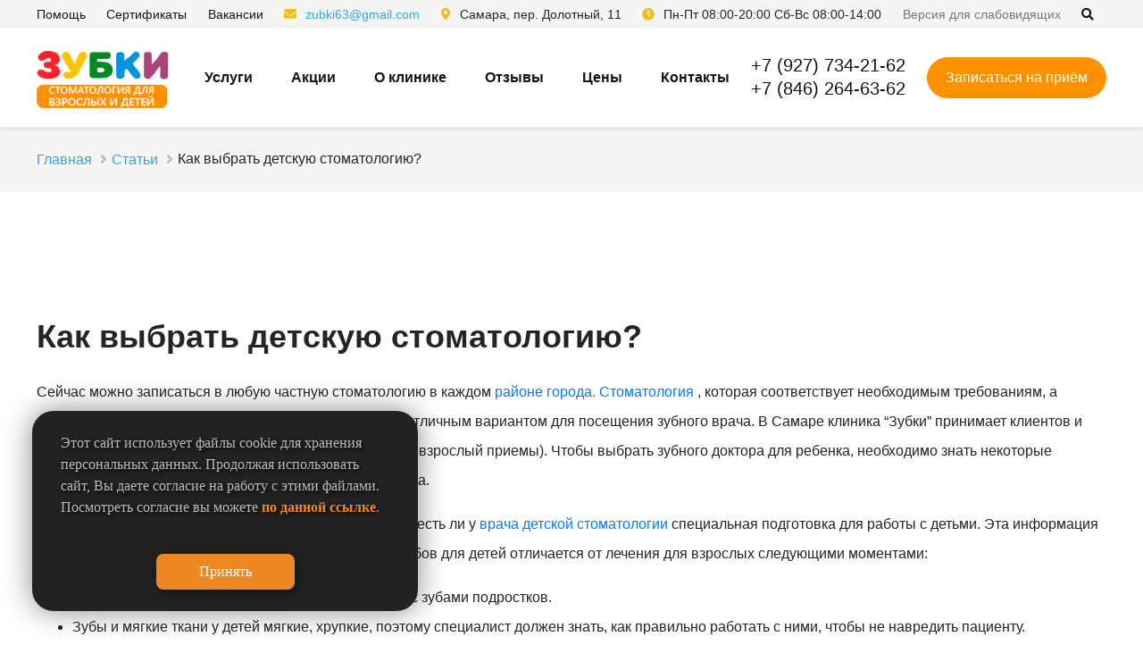

--- FILE ---
content_type: text/html; charset=utf-8
request_url: https://zubki63.ru/stati/kak-vybrat-detskuyu-stomatologiyu
body_size: 10363
content:
<!doctype html>
<html xmlns="http://www.w3.org/1999/xhtml" xml:lang="ru-ru" lang="ru-ru" dir="ltr">
<head>
	<meta charset="utf-8" />
	<base href="https://zubki63.ru/stati/kak-vybrat-detskuyu-stomatologiyu" />
	<meta name="author" content="Super User" />
	<meta name="description" content="Сейчас можно записаться в любую частную стоматологию в каждом районе города. Стоматология, которая соответствует необходимым требованиям, а сервис в таких клиниках на высоком уровне, считается отличным вариантом для посещения зубного врача." />
	<meta name="generator" content="Joomla! - Open Source Content Management" />
	<title>Какую стоматологию выбрать для детей?</title>
	<link href="/templates/rostsayt/favicon.ico" rel="shortcut icon" type="image/vnd.microsoft.icon" />
	<link href="https://zubki63.ru/poisk?layout=blog&amp;catid=16&amp;id=372&amp;format=opensearch" rel="search" title="Искать zubki63.ru" type="application/opensearchdescription+xml" />
	<link href="/templates/rostsayt/vendor/bootstrap/dist/css/bootstrap.min.css" rel="stylesheet" />
	<link href="/templates/rostsayt/vendor/fontawesome/css/fontawesome-all.min.css" rel="stylesheet" />
	<link href="/templates/rostsayt/vendor/owlcarousel/dist/assets/owl.carousel.min.css" rel="stylesheet" />
	<link href="/templates/rostsayt/vendor/animate/animate.min.css" rel="stylesheet" />
	<link href="/templates/rostsayt/vendor/lightbox2/dist/css/lightbox.min.css" rel="stylesheet" />
	<link href="/templates/rostsayt/css/rostsayt.css" rel="stylesheet" />
	<link href="/templates/rostsayt/css/template.css" rel="stylesheet" />
	<script src="/templates/rostsayt/vendor/jquery/jquery-3.5.1.min.js"></script>
	<script src="/templates/rostsayt/javascript/goals.js" defer></script>
	<script src="/templates/rostsayt/vendor/bootstrap/dist/js/bootstrap.min.js" defer async></script>
	<script src="/templates/rostsayt/vendor/owlcarousel/dist/owl.carousel.min.js" defer async></script>
	<script src="/templates/rostsayt/vendor/wow/wow.min.js" defer async></script>
	<script src="/templates/rostsayt/vendor/lightbox2/dist/js/lightbox.min.js" defer async></script>
	<script src="/templates/rostsayt/javascript/rostsayt.js" defer async></script>
	<script src="/templates/rostsayt/javascript/template.js" defer async></script>
	<script src="https://lidrekon.ru/slep/js/uhpv-full.min.js"></script>

    <meta name="viewport" content="width=device-width, initial-scale=1.0, maximum-scale=1, user-scalable=yes">
    <meta name="HandheldFriendly" content="true">
    <meta name="apple-mobile-web-app-capable" content="YES">
	 
	<link rel="canonical" href="https://zubki63.ru/stati/kak-vybrat-detskuyu-stomatologiyu"/>

	<!-- Cookies Popup -->
	<style>
	:root { --accentColor: #e82; }
	.__cookies > button::before { content: "Принять"; }
	.__cookies { font-family: Verdana; z-index: 99; display: flex; flex-wrap: wrap; position: fixed; bottom: 5vmin; left: 5vmin; padding: 1.5rem 2rem; width: 60vmin; background: #222; color: #bbb; border-radius: 1.5rem; box-shadow: 0 0 2rem #0007; text-shadow: 2px 2px 5px #000; }
	.__cookies > button { background: var(--accentColor); color: #fff; margin: 1.5rem auto auto auto; padding: 0.5rem 3rem; border: none; border-radius: 0.5rem; cursor: pointer; box-shadow: 0.2rem 0.2rem 1rem #0007; box-sizing: border-box; transition: 0.2s; }
	.__cookies > button:hover { filter: brightness(0.9); transform: scale(0.95); }
	.__cookies a { color: var(--accentColor) !important; font-weight: bold; }
	</style>
	<script>
	window.addEventListener("load", ()=>{
		if (!window.localStorage.getItem('cookies_accepted')) {
			document.body.insertAdjacentHTML('beforeend', "<div class='__cookies'><p>"
			+"Этот сайт использует файлы cookie для хранения персональных данных. Продолжая использовать сайт, Вы даете согласие на работу с этими файлами. Посмотреть согласие вы можете <a href='https://zubki63.ru/cookie-policy'>по данной ссылке</a>.</p>"
			+"<button onclick='window.localStorage.setItem(\"cookies_accepted\", 1); this.parentNode.remove()'></button></div>");
		}
	});
	</script>

	<!-- Callback form -->
	<style>
	.callback_form { position: fixed !important; display: none; z-index: 9999; }
	.callback_form, .callback_form > div { position: absolute; top: 0; left: 0; width: 100%; height: 100%; background: #0002; }
	.callback_form * { box-sizing: border-box !important; color: #777; font-size: 14px; }
	.callback_form > form { z-index: 2; max-width: 80vmin; margin: auto; padding: 1.5rem; border-radius: 1rem; background: #fff; box-shadow: -1rem 1rem 3rem #0002; font-family: Verdana; animation: slideFromTop 0.3s forwards; }
	.callback_form > form > p:first-child { all: unset; display: block; font-size: 1.5rem; font-weight: 600; text-align: center; padding-bottom: 1rem; border-bottom: 1px solid #ddd; }
	.callback_form > form > div { margin-top: 1rem; }
	.callback_form > form > div > p { margin: 0 0 0.5rem 0; }
	.callback_form > form > div > *:last-child { margin: 0; }
	.callback_form input, .callback_form textarea { all: unset; display: block; width: 100%; padding: 0.5rem; margin-top: 1rem; border: 1px solid #ccc; border-radius: 0.25rem; transition: border-color 0.2s; }
	.callback_form input:hover, .callback_form textarea:hover { border-color: #aaa; }
	.callback_form > form > div:has(> input[type="checkbox"]) { all: unset; display: flex; gap: 1ch; padding-top: 1.5rem; }
	.callback_form > form > div:has(> input[type="checkbox"]) > p { all: unset; }
	.callback_form input[type="checkbox"] { cursor: pointer; height: 1ch; width: 1ch; margin: auto 0; transition: background 0.2s, border-radius 0.3s; outline: none; }
	.callback_form input[type="checkbox"]:checked { background: var(--accentColor); border-radius: 50%; }
	.callback_form input[type="submit"] { background: #eee; color: #555; cursor: pointer; text-align: center; margin-top: 1.5rem; transition: background 0.2s, color 0.2s; }
	.callback_form input[type="submit"]:hover { background: var(--accentColor); color: #fff; }
	.callback_form a:hover { color: #333; }
	@keyframes slideFromTop { 0% { transform: translateY(-100%); } }
	</style>
</head>

<body class="nullclass stati">
<!-- Callback form -->
<div class='callback_form'>
	<div onclick='this.parentNode.style.display="none"'></div>
	<form action='/' method='POST'>
		<p>Форма обратной связи</p>
		<input type='text' name='name' placeholder='Имя *' maxlength='96' required>
		<input type='text' name='email' placeholder='E-mail *' maxlength='48' pattern='[^@\s]+@[^@\s]+\.[^@\s]+' required>
		<input type='text' name='phone' placeholder='Телефон *' maxlength='32' pattern='[+]?[0-9 -\(\)]+' required>
		<div>
			<p>Удобное время для приема:</p>
			<input type='datetime-local' name='Удобное время для приема'>
		</div>
		<textarea name='comment' placeholder='Ваше сообщение' maxlength='256' spellcheck='false'></textarea>
		<div>
			<input type='checkbox' name='privacyPolicy' required>
			<p>Я прочитал(а) и соглашаюсь с <a href='/privacy-policy'>политикой конфиденциальности</a></p>
		</div>
		<div>
			<input type='checkbox' name='userAgreement' required>
			<p>Я даю согласие на <a href='/user-agreement'>обработку персональных данных</a></p>
		</div>
		<input type='submit' value='Отправить'>
	</form>
</div>
<script>
	window.addEventListener('load', ()=>{
		for (const _modal of document.querySelectorAll('div.modal')) {
			_modal.remove();
		}
		const backdrop = document.querySelector('div.modal-backdrop');
		if (backdrop) {
			backdrop.remove();
		}
		// Rewrite modal buttons
		for (const em of document.querySelectorAll('button[data-toggle="modal"]')) {
			em.addEventListener('click', (e)=>{
				e.preventDefault();
				document.querySelector('div.callback_form').style.display = 'flex';
			});
		}

		for (const em of document.querySelectorAll('input[name="phone"]')) {
			em.pattern = '[+]?[0-9 -\\(\\)]+';
			em.oninput = function(){
				if (this.value.match(/[^0-9 \(\)-+]+/g)) {
					this.value = this.value.replaceAll(/[^0-9 \(\)+]+/g, '');
				}
			}
		}
	});
</script>

<header class="navbar navbar-expand-xl navbar-light" id="navbar">
	<div class="container position-relative">
		<a class="navbar-brand" id="logo" href="/"><img src="/images/logo.png" alt="logo"></a>
		<button class="navbar-toggler" type="button" data-toggle="collapse" data-target="#navbar-content" aria-controls="navbar-content" aria-expanded="false" aria-label="Toggle navigation">
			<span class="navbar-toggler-icon"></span>
		</button>
		<div class="collapse navbar-collapse flex-column" id="navbar-content">
			<div class="navbar-nav mr-auto order-1 d-flex justify-content-between w-100" id="top_menu">
						<div class="moduletable mod_menu_header d-flex flex-fill mx-4">
						<ul class="nav menu flex-fill d-flex justify-content-between align-items-center mod-list">
<li class="item-101 default"><a href="/" >Главная</a></li><li class="item-102 deeper parent"><a href="/uslugi" >Услуги</a><ul class="nav-child unstyled small"><li class="item-112 deeper parent"><a href="/uslugi/implantatsiya" ><img src="/images/modules/services/1.png" alt="Имплантация" /><span class="image-title">Имплантация</span></a><ul class="nav-child unstyled small"><li class="item-121"><a href="/uslugi/implantatsiya/zubnye-implantaty" >Зубные имплантаты</a></li><li class="item-122"><a href="/uslugi/implantatsiya/metody-implantatsii" >Методы имплантации</a></li><li class="item-123"><a href="/uslugi/implantatsiya/reabilitatsiya" >Реабилитация</a></li><li class="item-124"><a href="/uslugi/implantatsiya/pokazaniya-i-protivopokazaniya" >Показания и противопоказания</a></li><li class="item-125"><a href="/uslugi/implantatsiya/implanty-i-ikh-stoimost" >Импланты и их стоимость</a></li><li class="item-126"><a href="/uslugi/implantatsiya/srok-ekspluatatsii-zubnykh-implantov" >Срок эксплуатации зубных имплантов</a></li><li class="item-127"><a href="/uslugi/implantatsiya/implantatsiya-zubov-posle-udaleniya" >Имплантация зубов после удаления</a></li><li class="item-128"><a href="/uslugi/implantatsiya/individualnyj-abatment" >Индивидуальный абатмент</a></li><li class="item-154"><a href="/uslugi/implantatsiya/sinus-lifting" >Синус лифтинг</a></li></ul></li><li class="item-113 deeper parent"><a href="/uslugi/lechenie-zubov" ><img src="/images/modules/services/2.png" alt="Лечение зубов" /><span class="image-title">Лечение зубов</span></a><ul class="nav-child unstyled small"><li class="item-129"><a href="/uslugi/lechenie-zubov/lechenie-kariesa" >Лечение кариеса</a></li><li class="item-131"><a href="/uslugi/lechenie-zubov/lechenie-periodontita" >Лечение периодонтита</a></li></ul></li><li class="item-114 deeper parent"><a href="/uslugi/protezirovanie" ><img src="/images/modules/services/3.png" alt="Протезирование" /><span class="image-title">Протезирование</span></a><ul class="nav-child unstyled small"><li class="item-132"><a href="/uslugi/protezirovanie/etapy-protezirovaniya-zubov" >Этапы протезирования зубов</a></li><li class="item-133"><a href="/uslugi/protezirovanie/s-emnoe-protezirovanie" >Съемное протезирование</a></li><li class="item-134"><a href="/uslugi/protezirovanie/nes-emnoe-protezirovanie" >Несъемное протезирование</a></li><li class="item-135"><a href="/uslugi/protezirovanie/protezirovanie-v-sovremennoj-meditsine" >Протезирование в современной медицине</a></li><li class="item-136"><a href="/uslugi/protezirovanie/novye-metodiki-protezirovaniya-zubov" >Новые методики протезирования зубов</a></li><li class="item-137"><a href="/uslugi/protezirovanie/protezirovanie-dlya-vosstanovleniya-funktsionalnosti" >Протезирование для восстановления функциональности</a></li></ul></li><li class="item-115"><a href="/uslugi/ortodontiya" ><img src="/images/modules/services/4.png" alt="Ортодонтия" /><span class="image-title">Ортодонтия</span></a></li><li class="item-161"><a href="/uslugi/diagnostika" ><img src="/images/modules/services/11.png" alt="Диагностика" /><span class="image-title">Диагностика</span></a></li><li class="item-138"><a href="/uslugi/otbelivanie-zubov" ><img src="/images/modules/services/10.png" alt="Отбеливание зубов" /><span class="image-title">Отбеливание зубов</span></a></li><li class="item-116 deeper parent"><a href="/uslugi/khirurgiya" ><img src="/images/modules/services/5.png" alt="Хирургия" /><span class="image-title">Хирургия</span></a><ul class="nav-child unstyled small"><li class="item-139"><a href="/uslugi/khirurgiya/udalenie-zuba" >Удаление зуба</a></li><li class="item-156"><a href="/uslugi/khirurgiya/udalenie-zuba-mudrosti" >Удаление зуба мудрости</a></li></ul></li><li class="item-117 deeper parent"><a href="/uslugi/detyam" ><img src="/images/modules/services/6.png" alt="Детская стоматология " /><span class="image-title">Детская стоматология </span></a><ul class="nav-child unstyled small"><li class="item-159"><a href="/uslugi/detyam/lechenie-zubov" >Лечение зубов </a></li><li class="item-130"><a href="/uslugi/detyam/lechenie-molochnykh-zubov" >Лечение молочных зубов</a></li><li class="item-160"><a href="/uslugi/detyam/khirurgiya" >Хирургия</a></li></ul></li><li class="item-120"><a href="/uslugi/kompyuternaya-3d-tomografiya" ><img src="/images/modules/services/9.png" alt="Компьютерная 3D томография" /><span class="image-title">Компьютерная 3D томография</span></a></li><li class="item-118"><a href="/uslugi" ><img src="/images/modules/services/7.png" alt="Все услуги" /><span class="image-title">Все услуги</span></a></li></ul></li><li class="item-103"><a href="/aktsii" >Акции</a></li><li class="item-105 deeper parent"><a href="/o-klinike" >О клинике</a><ul class="nav-child unstyled small"><li class="item-155"><a href="/o-klinike/foto-i-video-rabot" >Фото и видео работ</a></li><li class="item-162"><a href="/pomoshch" >Помощь</a></li><li class="item-163"><a href="/sertifikaty" >Сертификаты</a></li><li class="item-164"><a href="/vakansii" >Вакансии</a></li><li class="item-165"><a href="/stati" >Статьи</a></li></ul></li><li class="item-106"><a href="/otzyvy" >Отзывы</a></li><li class="item-107"><a href="/tseny" >Цены</a></li><li class="item-108"><a href="/kontakty" >Контакты</a></li><li class="item-109"><a href="/pomoshch" >Помощь</a></li><li class="item-110"><a href="/sertifikaty" >Сертификаты</a></li><li class="item-111"><a href="/vakansii" >Вакансии</a></li><li class="item-140"><a href="/poisk" >Поиск</a></li></ul>
		</div>
			<div class="moduletable mod_tels">
						

<div class="custom mod_tels"  >
	<div class="d-flex align-items-center">
<div class="tels mr-4 py-3">
<div><a class="text-black h4 font-weight-normal" href="tel:+79277342162">+7 (927) 734-21-62</a></div>
<div><a class="text-black h4 font-weight-normal" href="tel:+78462646362">+7 (846) 264-63-62</a></div>
</div>
<div class="py-4"><button class="btn btn-orange" data-target="#m-subscribe" data-toggle="modal">Записаться на приём</button></div>
</div></div>
		</div>
	
			</div>
			<div class="navbar-nav justify-content-between order-0 h6" id="header_items">
						<div class="moduletable mod_header w-100">
						

<div class="custom mod_header w-100"  >
	<!--noindex-->
<div class="d-flex py-2  justify-content-between">
<div><a href="/pomoshch" class="text-black">Помощь</a></div>
<div><a href="/sertifikaty" class="text-black">Сертификаты</a></div>
<div><a href="/vakansii" class="text-black">Вакансии</a></div>
<div class="icon icon-email"><a href="mailto:zubki63@gmail.com" class="text-lightblue">zubki63@gmail.com</a></div>
<div class="icon icon-geo">Самара, пер. Долотный, 11</div>
<div class="icon icon-time">Пн-Пт 08:00-20:00 Сб-Вс 08:00-14:00</div>
<div><a class="text-lightblack" href="#" id="specialButton">Версия для слабовидящих</a></div>
<div class="icon icon-search" data-target="#m-search" data-toggle="modal"> </div>
</div>
<!--/noindex--></div>
		</div>
	
			</div>
		</div>
	</div>
</header>
<div id="center" class="container">
	<div id="top"><div class="moduletable fullbg">
    <div class="bg-light">
        <div class="container">
            <ul itemscope itemtype="https://schema.org/BreadcrumbList" class="breadcrumb bg-light py-4">
                                <li class="active">
                    <span class="divider icon-location"></span>
                </li>
                
                                <li itemprop="itemListElement" itemscope itemtype="https://schema.org/ListItem">
                                        <a itemprop="item" href="/" class="pathway"><span itemprop="name">
                            Главная</span></a>
                    
                                        <span class="divider"></span>
                                        <meta itemprop="position" content="1">
                </li>
                                <li itemprop="itemListElement" itemscope itemtype="https://schema.org/ListItem">
                                        <a itemprop="item" href="/stati" class="pathway"><span itemprop="name">
                            Статьи</span></a>
                    
                                        <span class="divider"></span>
                                        <meta itemprop="position" content="2">
                </li>
                                <li itemprop="itemListElement" itemscope itemtype="https://schema.org/ListItem" class="active">
                    <span itemprop="name">
                        Как выбрать детскую стоматологию?                    </span>
                    <meta itemprop="position" content="3">
                </li>
                            </ul>
        </div>
    </div>
</div>
</div>
	<div id="middle">
		<main>
			<aside id="top_content"></aside>
			<article>
				<div id="system-message-container">
	</div>

				<div class="mod_article mod-blog item-page my-100" itemscope itemtype="https://schema.org/Article">
	<h1 class="mb-4">Как выбрать детскую стоматологию?</h1>
	
	<meta itemprop="inLanguage" content="ru-RU">
	
		
			<div class="page-header">
											</div>
					
		
	
	
		
									<div itemprop="articleBody">
		
<p>Сейчас можно записаться в любую частную стоматологию в каждом <a href="https://zubki63.ru/uslugi/detyam">районе города. Стоматология</a> , которая соответствует необходимым требованиям, а сервис в таких клиниках на высоком уровне, считается отличным вариантом для посещения зубного врача. В Самаре клиника “Зубки” принимает клиентов и предоставляет услуги в области <a href="https://zubki63.ru/uslugi/detyam">стоматологии (детский</a> и взрослый приемы). Чтобы выбрать зубного доктора для ребенка, необходимо знать некоторые нюансы, для качественного и безболезненного результата.</p>

<p>Перед тем, как записаться на прием, следует проверить, есть ли у <a href="https://zubki63.ru/uslugi/detyam">врача детской стоматологии</a> специальная подготовка для работы с детьми. Эта информация указывается на официальном сайте клиники. Лечение зубов для детей отличается от лечения для взрослых следующими моментами:</p>
<ul>
<li>Зубы детей 5 – 6 лет имеют значительную разницу с зубами подростков.</li>
<li>Зубы и мягкие ткани у детей мягкие, хрупкие, поэтому специалист должен знать, как правильно работать с ними, чтобы не навредить пациенту.</li>
<li>Дозировка лекарств для взрослых и детей разная.</li>
</ul>
<p>Также рекомендуется проверить, имеется ли у стоматологии лицензия от Минздрава РФ на проведение манипуляций под наркозом и седацией. Наркоз дает возможность провести процедуру, связанную с лечением зубов ребенка, эффективно и безболезненно. Данный вопрос можно задать, набрав номер <a href="https://zubki63.ru/uslugi/detyam">телефона детской стоматологии</a> либо посетив ее официальную страницу.</p>

<p>Описание методики адаптивного приема должно быть размещено на сайте клиники. Такой прием необходим ребенку для того, чтобы он ознакомился с обстановкой стоматологического кабинета и познакомился с лечащим врачом.</p>

<p>Современную стоматологическую клинику отличает следующее:</p>
<ul>
<li>Использование в работе разнообразных эффективных инновационных методик лечения зубов.</li>
<li>Широкий выбор препаратов для анестезии.</li>
<li>Наличие детского ортодонта, выявляющего неправильное развитие челюстей и подбирающего наиболее подходящие для пациента методики устранения проблемы.</li>
</ul>
<p>Для того, чтобы с нами связаться, Вы можете воспользоваться номером <a href="https://zubki63.ru/uslugi/detyam">телефона регистратуры детской стоматологии</a> , который указан на нашем сайте. Также Вы можете записаться к врачу онлайн. Подробности уточняйте на сайте.</p>
	</div>

		<div class="scheme-org" style="display: none;">
		<div itemprop="headline">Как выбрать детскую стоматологию?</div>
		<div itemprop="author">https://zubki63.ru/stati/kak-vybrat-detskuyu-stomatologiyu</div>
		<div itemprop="datePublished">2021-09-20 09:47:42</div>
		<div itemprop="dateModified">2024-11-13 11:53:42</div>
		<div itemprop="image">https://zubki63.ru/stati/kak-vybrat-detskuyu-stomatologiyuimages/logo.png</div>
		<div itemprop="publisher" itemscope itemtype="https://schema.org/Organization">
			<div itemprop="logo image" itemscope itemtype="https://schema.org/ImageObject">
				<img itemprop="url contentUrl" src="/images/logo.png" alt="logo" />
			</div>
			<meta itemprop="name" content="Стоматологическая клиника «Зубки»"/>
			<meta itemprop="address" content="пер. Долотный, 11" />
			<meta itemprop="telephone" content="+7 (927) 734-21-62" />
		</div>
		<div itemprop="mainEntityOfPage">Сейчас можно записаться в любую частную стоматологию в каждом районе города. Стоматология, которая соответствует необходимым требованиям, а сервис в таких клиниках на высоком уровне, считается отличным вариантом для посещения зубного врача.</div>
	</div>


	
							</div>

			</article>
			<aside id="bottom_content">		<div class="moduletable mod-maps">
							<p>Как добраться</p>
						

<div class="custom mod-maps"  >
	<iframe src="https://yandex.ru/map-widget/v1/?lang=ru_RU&amp;scroll=false&amp;source=constructor-api&amp;um=constructor%3A1331e87ed8d944c947c38ddaad12b7ae62e2d0c3c6ecc91e8bd6a3dbe59e552a" allowfullscreen style="display: block; margin-bottom: 6rem"></iframe></div>
		</div>
	</aside>
		</main>
		<aside id="left"></aside>
		<aside id="right"></aside>
	</div>
	<div id="bottom"></div>
</div>
<footer class="bg-light moduletable fullbg">
	<div class="container">
		<div class="footer_items d-flex justify-content-between py-50">		<div class="moduletable mod_f_info">
						

<div class="custom mod_f_info"  >
	<div class="pr-50"><a href="http://zubki63.ru/"><img class="pb-4" src="/images/logo.png" alt="logo"></a>
<p class="text-lightblack h6 text">Стоматология «Зубки» – это медицинское заведение для взрослых и детей, предоставляющая для каждого высококачественный результат.</p>
<p class="text-lightblack h6 text">Мы предлагаем каждому комфортные условия лечения по выгодной стоимости.</p>
</div></div>
		</div>
			<div class="moduletable mod_footer_menu">
							<p class="h3">Стоматология Самары</p>
						<ul class="nav menu footer_menu font-weight-bold text-black mod-list">
<li class="item-145"><a href="/uslugi" >Услуги</a></li><li class="item-146"><a href="/aktsii" >Акции</a></li><li class="item-147"><a href="/o-klinike" >О клинике</a></li><li class="item-148"><a href="/otzyvy" >Отзывы</a></li><li class="item-149"><a href="/tseny" >Цены</a></li><li class="item-150"><a href="/kontakty" >Контакты</a></li><li class="item-151"><a href="/pomoshch" >Помощь</a></li><li class="item-152"><a href="/sertifikaty" >Сертификаты</a></li><li class="item-153"><a href="/vakansii" >Вакансии</a></li><li class="item-157 current active"><a href="/stati" >Статьи</a></li></ul>
		</div>
			<div class="moduletable mod_f_contacts  flex-shrink-0">
						

<div class="custom mod_f_contacts  flex-shrink-0"  >
	<!--noindex-->
    <div class="pr-100" itemscope="" itemtype="http://schema.org/Organization">
    <div class="h3">Контакты: <br ><span itemprop="name">Стоматология «Зубки»</span></div>
    <div class="h4 py-2 font-weight-normal">
    <div class="py-1"><a class="text-black" href="tel:+79277342162"><span itemprop="telephone">+7 (927) 734-21-62</span></a></div>
    <div class="py-1"><a class="text-black" href="tel:+78462646362"><span itemprop="telephone">+7 (846) 264-63-62</span></a></div>
    </div>
    <div class="h6">
    <p itemprop="address" itemscope="" itemtype="http://schema.org/PostalAddress"><span class="icon icon-geo">0</span><span itemprop="postalCode"> 443065</span>, <span itemprop="addressLocality">Самара</span>, <span itemprop="streetAddress">пер. Долотный, 11</span></p>
    <p><span class="icon icon-email">0</span><a href="mailto:zubki63@gmail.com"><span itemprop="email">zubki63@gmail.com</span></a></p>
    <div><span class="icon icon-time">0</span>Пн-Пт 08:00-20:00</div>
    <div class="ml-4 py-1">Сб-Вс 08:00-14:00</div>
    </div>
    </div>
<!--/noindex--></div>
		</div>
			<div class="moduletable mod_footer_buttons">
						

<div class="custom mod_footer_buttons"  >
	<div class="d-flex flex-column">
	<p><button class="btn btn-orange px-5 py-3 rounded-30 w-100" data-target="#m-subscribe" data-toggle="modal">Записаться
			на приём</button></p>
	<p><button class="btn btn-blue px-5 py-3 rounded-30 w-100" data-target="#m-online-consultation"
			data-toggle="modal">Получить консультацию</button></p>
</div>

<p class="d-flex justify-content-around py-3">
	<span><a href="https://ok.ru/group/70000003111643" class="social ok" target="_blank" rel="noopener noreferrer">vk.com/zubki63</a></span> 
	<span><a href="https://vk.com/zubki63" class="social vk" target="_blank" rel="noopener noreferrer">vk.com/zubki63</a></span> 
</p></div>
		</div>
	</div>
		<div id="author">		<div class="moduletable fullbg">
						

<div class="custom fullbg"  >
	<!--noindex-->
<div class="bg-darkviolet text-graywhite h6 mb-0">
<div class="container">
<div class="mod_authors d-flex justify-content-between py-3">
<div class="text-graywhite">© 2025 Стоматологическая клиника «Зубки»</div>
<div><a href="/karta-sajta" class="text-graywhite">Карта сайта</a></div>
<div><a href="/privacy-policy" class="text-graywhite">Политика конфиденциальности</a></div>
<div><a href="https://rostsayt.ru/" class="text-orange create_rs" target="_blank" rel="noopener noreferrer">Создание сайтов - РостСайт</a></div>
</div>
</div>
</div>
<!--/noindex--></div>
		</div>
	</div>
		<div id="counters" class="d-none">		<div class="moduletable">
						

<div class="custom"  >
	<!-- Yandex.Metrika counter --> <script type="text/javascript" > (function(m,e,t,r,i,k,a){m[i]=m[i]||function(){(m[i].a=m[i].a||[]).push(arguments)}; m[i].l=1*new Date(); for (var j = 0; j < document.scripts.length; j++) {if (document.scripts[j].src === r) { return; }} k=e.createElement(t),a=e.getElementsByTagName(t)[0],k.async=1,k.src=r,a.parentNode.insertBefore(k,a)}) (window, document, "script", "https://mc.yandex.ru/metrika/tag.js", "ym"); ym(29593395, "init", { clickmap:true, trackLinks:true, accurateTrackBounce:true, webvisor:true, ecommerce:"dataLayer" }); </script> <noscript><div><img src="https://mc.yandex.ru/watch/29593395" style="position:absolute; left:-9999px;" alt="" /></div></noscript> <!-- /Yandex.Metrika counter -->
</div>
		</div>
	</div>
	</div>
</footer>
<!--noindex-->
<div class="scroll-up trans3s">
    <i class="fa fa-angle-up"></i>
</div>


<div class="custom"  >
	<!--
<div id="m-online-consultation" class="modal fade" tabindex="-1">
<div class="modal-dialog modal-dialog-centered">
<div class="modal-content border-0">
<div class="modal-header bg-green align-items-center">
<p id="m-online-consultation-title" class="modal-title h3 text-white">Онлайн-консультация</p>
<button class="close" type="button" data-dismiss="modal"> <svg xmlns="http://www.w3.org/2000/svg" width="16" height="16" viewbox="0 0 16 16" fill="none"> <path d="M14.6726 0L15.555 0.941176L0.965402 15.5281L0.0830491 14.587L14.6726 0Z" fill="white"></path> <path d="M15.555 15.0588L14.6726 16L0 1.32738L0.882353 0.386201L15.555 15.0588Z" fill="white"></path> </svg> </button></div>
<div class="modal-body"><form action="/" method="POST"><input type="text" class="form-control bg-light border-0 rounded-30 p-3 pl-4 pt-0 mb-3 mt-2" name="Имя" placeholder="Моё имя" required="" > <input type="text" class="form-control bg-light border-0 rounded-30 p-3 pl-4 mb-3 mt-2" name="Телефон" placeholder="Телефон" required="" > <textarea class="form-control bg-light border-0 rounded-15 mr-3 p-3 pl-4" name="Вопрос" placeholder="Мой вопрос" required=""></textarea>
<div class="row py-4">
<div class="col-12">
<div class="px-1"><input id="m-online-consultation-confidience" class="bg-light border-0 rounded-15 py-2 px-2 mr-1" type="checkbox" required="" > <label for="m-online-consultation-confidience" class="h6 d-inline">Согласие с <a href="http://zubki63.ru/" class="text-lightblue">политикой конфиденциальности</a></label></div>
</div>
</div>
<input type="hidden" name="sbj" value="Запрос на онлайн консультацию" > <input type="submit" class="btn btn-orange px-4 mb-4" name="feed_back" value="Задать вопрос" ></form></div>
</div>
</div>
</div>
--></div>


<div class="custom"  >
	<!--
<div id="m-subscribe" class="modal fade" tabindex="-1">
<div class="modal-dialog modal-dialog-centered">
<div class="modal-content border-0">
<div class="modal-header bg-green align-items-center">
<p id="m-subscribe-title" class="modal-title h3 text-white">Запись на приём</p>
<button class="close" type="button" data-dismiss="modal"> <svg xmlns="http://www.w3.org/2000/svg" width="16" height="16" viewbox="0 0 16 16" fill="none"> <path d="M14.6726 0L15.555 0.941176L0.965402 15.5281L0.0830491 14.587L14.6726 0Z" fill="white"></path> <path d="M15.555 15.0588L14.6726 16L0 1.32738L0.882353 0.386201L15.555 15.0588Z" fill="white"></path> </svg> </button></div>
<div class="modal-body"><form action="/" method="POST">
  <input type="tel" class="form-control bg-light border-0 rounded-30 p-3 pl-4 mb-3 mt-2" placeholder="Телефон" oninput="this.value = this.value.replace(/[^0-9+\-() ]/g, '')" required="" /> 
  <input type="text" name="Имя" class="form-control bg-light border-0 rounded-30 p-3 pl-4 mb-3 mt-4" placeholder="Моё имя" required="" /> 
  <input type="text" name="Удобное время для приема" class="form-control bg-light border-0 rounded-30 p-3 pl-4 mb-3 mt-4" placeholder="Удобное время для приема" required="" />
<div class="row py-4">
<div class="col-12">
<div class="px-1"><input id="m-subscribe-confidience" class="bg-light border-0 rounded-15 py-2 px-2 mr-1" type="checkbox" required="" /><label for="m-subscribe-confidience" class="h6 d-inline">Согласие с <a href="http://zubki63.ru/" class="text-lightblue">политикой конфиденциальности</a></label></div>
</div>
</div>
<input type="hidden" name="sbj" value="Запись на прием" /> <input type="submit" class="btn btn-orange px-4 mb-4" name="feed_back" value="Записаться на приём" /></form></div>
</div>
</div>
</div>
--></div>


<div class="custom"  >
	<div id="m-feedback" class="modal fade" tabindex="-1">
    <div class="modal-dialog modal-dialog-centered">
		<div class="modal-content border-0">
			<div class="modal-header bg-green align-items-center">
				<p id="m-feedback-title" class="modal-title h3 text-white">Оставить отзыв</p>
				<button class="close" type="button" data-dismiss="modal"> <svg xmlns="http://www.w3.org/2000/svg" width="16" height="16" viewbox="0 0 16 16" fill="none"> <path d="M14.6726 0L15.555 0.941176L0.965402 15.5281L0.0830491 14.587L14.6726 0Z" fill="white"></path> <path d="M15.555 15.0588L14.6726 16L0 1.32738L0.882353 0.386201L15.555 15.0588Z" fill="white"></path> </svg> </button>
			</div>
			<div class="modal-body">
				<form action="/" method="POST"><input type="text" class="form-control bg-light border-0 rounded-30 p-3 pl-4 mb-3 mt-2" name="Имя" placeholder="Моё имя" required="" > <textarea class="form-control bg-light border-0 rounded-15 mr-3 p-3 pl-4" placeholder="Что Вы думаете о нас?" name="Отзыв" required=""></textarea>
					<div class="row py-4">
						<div class="col-12">
							<div class="px-1"><input id="m-feedback-confidience" class="bg-light border-0 rounded-15 py-2 px-2 mr-1" type="checkbox" required="" ><label for="m-feedback-confidience" class="h6 d-inline">Я прочитал(а) и соглашаюсь с <a href="/privacy-policy" class="text-lightblue">политикой конфиденциальности</a></label></div>
							<div class="px-1"><input id="m-feedback-ua" class="bg-light border-0 rounded-15 py-2 px-2 mr-1" type="checkbox" required="" ><label for="m-feedback-ua" class="h6 d-inline">Я даю согласие на <a href='/user-agreement'>обработку персональных данных</a></label></div>
						</div>
					</div>
					<input type="hidden" name="sbj" value="Оставлен отзыв" > <input type="submit" class="btn btn-orange px-4 mb-4" name="feed_back" value="Оставить отзыв" >
				</form>
			</div>
		</div>
    </div>
</div></div>
<div id="m-search" class="modal fade" tabindex="-1">
    <div class="modal-dialog w-100 m-0">
        <div class="modal-body d-flex bg-white p-0 px-3">
            <div class="container">
                <div class="modal-content d-flex flex-row w-100 border-0">
                    <div class="search  w-100 pr-3">
                        <form action="/stati" method="post" class="form-inline">
                            <input name="searchword" id="mod-search-searchword126" maxlength="200"  class="inputbox search-query input-medium w-100 border-0 py-4" type="search" placeholder="Поиск по сайту" />                            <input type="hidden" name="task" value="search" />
                            <input type="hidden" name="option" value="com_search" />
                            <input type="hidden" name="Itemid" value="140" />
                        </form>
                    </div>

                    <button class="close" type="button" data-dismiss="modal"> <svg xmlns="http://www.w3.org/2000/svg" width="16" height="16" viewBox="0 0 16 16" fill="none">
                            <path d="M14.6726 0L15.555 0.941176L0.965402 15.5281L0.0830491 14.587L14.6726 0Z" fill="black"></path>
                            <path d="M15.555 15.0588L14.6726 16L0 1.32738L0.882353 0.386201L15.555 15.0588Z" fill="black"></path>
                        </svg> </button>
                </div>
            </div>
        </div>
    </div>
</div>

<!--/noindex-->
</body>
</html>

--- FILE ---
content_type: text/css
request_url: https://zubki63.ru/templates/rostsayt/css/rostsayt.css
body_size: 1572
content:
html {width:calc(100% + calc(100vw - 100%)); overflow-x:hidden;}
body {padding:0; font-size:16px; display:flex; flex-direction:column; min-height:100vh;}
img {border:0 none; max-width:100%;}
table {width:100%;}

@media screen and (max-width:767px) {
    body {font-size: 0.9em;}
    h1,.h1 {font-size: 2rem !important;}
    h2,.h2 {font-size: 1.7rem !important;}
    h3,.h3 {font-size: 1.5rem !important;}
    h4,.h4 {font-size: 1.2rem !important;}
    h5,.h5 {font-size: 1rem !important;}
    h6,.h6 {font-size: .9rem !important;}
}

.clear {clear:both;}
.tr_3s, .tr_3s:hover {transition:all .3s;}
.tr_6s, .tr_6s:hover {transition:all .6s;}
.breadcrumb {background:#fff; padding-left:0; padding-right:0;}
.column-2 {column-count:2; column-gap:60px;}
.column-2 p {margin-top:0;}
.magnifier {background:#fff; z-index:9999;}
.moduletable.fullbg {position:relative; left:50%; margin-left:-50vw; width:calc(100% + calc(100vw - 100%)); background:#f6f6f6;}

@media screen and (max-width:575px) {
    .moduletable.fullbg:not(.mod_slider) {left:0; margin-left: 0; width:inherit;}
    .container .moduletable.fullbg:not(.mod_slider) {margin-left:-15px; margin-right:-15px; padding-left:15px; padding-right:15px;}
}

.navbar {position:relative; z-index:100;}
.navbar .navbar-toggler {border-width:0; outline:none;}
.navbar-nav ul {margin:0; padding:0; list-style-type:none;}
@media screen and (min-width:1200px) {
    .navbar-nav > ul > li > ul {display:none;}
}
@media screen and (max-width:1199px) {
    .navbar-nav .nav a {display:block!important;}
    .navbar-nav > ul > li > ul > li {padding-left:15px;}
}

#middle {display:flex;}
#center {flex:1;}
#center #left {order:0;}
#center main {order:1; display:flex; flex:1; flex-direction:column; overflow:hidden;}
#center #right {order:2;}

.owl-carousel .owl-nav {position:absolute; top:50%; font-size:48px; max-width: 1300px; width: 100vw; transform: translateX(-50%); transform: -webkit-translateX(-50%); left: 50%;}
.owl-carousel .owl-prev,
.owl-carousel .owl-next {position:absolute; left: 0; outline:none; transform:translateY(-50%); -webkit-transform:translateY(-50%);}
.owl-carousel .owl-next {left:auto; right: 0;}
.owl-carousel .owl-dots {position:absolute; left:50%; bottom:20px; transform:translateX(-50%); -webkit-transform:translateX(-50%);}
.owl-carousel .owl-dot {height:10px; width:10px; background:#666!important; border-radius:50%; margin:0 5px; outline:none;}
.owl-carousel .owl-dot.active {background:#333!important;}

.scroll-up {position:fixed; display:none; left:20px; bottom:20px; background:rgba(0,0,0,.3); border-radius:4px; height:40px; width:40px; cursor:pointer; color:#fff; font-size:2.2rem;z-index: 99999;}
.scroll-up:hover {background:rgba(0,0,0,.5);}
.scroll-up i {position:absolute; left:50%; top:50%; transform:translate(-50%,-50%); -webkit-transform:translate(-50%,-50%);}

@media screen and (max-width:900px) {
    .column-2 {column-count:1; column-gap:0;}
}

/* virtuemart */
#fancybox-wrap, #fancybox-content {box-sizing:content-box;}
.showcart, .continue_link {background:#eee; padding:10px 35px; text-transform:uppercase; display:inline-block; color:#333;}
.showcart {float:right;}

/* one page generic */
.opg-form > :last-child, #loginbtns, #otherpay_buttons hr, #div_shipto, .checkout-button-top > section, .checkout-button-top > a.opg-link.opg-text-small, .vm-price-desc {display:none;}
.PricebasePriceVariant {text-decoration:line-through;}
.opg-button-primary {color:#fff!important;}
#cart-contents #right_div input {border:1px solid #ddd; display:block; margin-bottom:5px; padding:5px 10px; width:100%;}

#message {position:fixed; top:50%; left:50%; width:300px; margin:-210px 0 0 -160px; background:#fff; border-radius:5px; padding:10px; z-index:100; text-align:center; cursor:pointer; box-shadow:0 0 10px rgba(0,0,0,.75)}
#counters {display: none;}

.m-50 {margin: 50px !important;}
.mt-50 {margin-top: 50px !important;}
.ml-50 {margin-left: 50px !important;}
.mr-50 {margin-right: 50px !important;}
.mb-50 {margin-bottom: 50px !important;}
.mx-50 {margin-left: 50px !important; margin-right: 50px !important;}
.my-50 {margin-top: 50px !important; margin-bottom: 50px !important;}

.m-100 {margin: 100px !important;}
.mt-100 {margin-top: 100px !important;}
.ml-100 {margin-left: 100px !important;}
.mr-100 {margin-right: 100px !important;}
.mb-100 {margin-bottom: 100px !important;}
.mx-100 {margin-left: 100px !important; margin-right: 100px !important;}
.my-100 {margin-top: 100px !important; margin-bottom: 100px !important;}

.p-50 {padding: 50px !important;}
.pt-50 {padding-top: 50px !important;}
.pl-50 {padding-left: 50px !important;}
.pr-50 {padding-right: 50px !important;}
.pb-50 {padding-bottom: 50px !important;}
.px-50 {padding-left: 50px !important; padding-right: 50px !important;}
.py-50 {padding-top: 50px !important; padding-bottom: 50px !important;}

.p-100 {padding: 50px !important;}
.pt-100 {padding-top: 100px !important;}
.pl-100 {padding-left: 100px !important;}
.pr-100 {padding-right: 100px !important;}
.pb-100 {padding-bottom: 100px !important;}
.px-100 {padding-left: 100px !important; padding-right: 100px !important;}
.py-100 {padding-top: 100px !important; padding-bottom: 100px !important;}

.pos-left-top {top: 0; left: 0;}
.pos-left-center {top: 50%; left: 0; transform: translateY(-50%); -webkit-transform: translateY(-50%);}
.pos-left-bottom {bottom: 0; left: 0;}
.pos-center-top {top: 0; left: 50%; transform: translateX(-50%); -webkit-transform: translateX(-50%);}
.pos-center {top: 50%; left: 50%; transform: translate(-50%, -50%); -webkit-transform: translate(-50%, -50%);}
.pos-center-bottom {bottom: 0; left: 50%; transform: translateX(-50%); -webkit-transform: translateX(-50%);}
.pos-right-top {top: 0; right: 0;}
.pos-right-center {top: 50%; right: 0; transform: translateY(-50%); -webkit-transform: translateY(-50%);}
.pos-right-bottom {bottom: 0; right: 0;}

--- FILE ---
content_type: text/css
request_url: https://zubki63.ru/templates/rostsayt/css/template.css
body_size: 7096
content:
@media (min-width: 1200px){.container {max-width: 1228px !important;}} 


.blog_news p{margin-bottom: 0;}
.blog_news ul{padding-left: 1.2rem;}
body {font-family: 'Roboto', Arial; -moz-user-select: none; -webkit-user-select: none; -ms-user-select: none; -o-user-select: none; user-select: none;}
body.vrachi main {overflow: visible !important;}

a {text-decoration: none !important; transition: .3s;}
a:hover {color: #FF9000;}
textarea {min-height: 2.5rem;}

h1, .h1 {font-weight: bold; font-size: 36px;}
h2, .h2 {font-weight: bold; font-size: 25px; margin: 1rem 0;}
h3, .h3 {font-weight: bold; font-size: 24px;}
h4, .h4 {font-weight: bold; font-size: 20px;}
h5, .h5 {font-weight: bold; font-size: 16px;}
h6, .h6 {font-size: 14px;}

.btn-blue {background: #0194E1; color: #fff !important; border-radius: 25px; border-color: #0194E1 !important; padding: 10px 20px;}
.btn-blue:hover {background: #FF9000; border-color: #FF9000 !important;}
.btn-orange {background: #FF9000; color: #fff !important; border-radius: 25px; border-color: #FF9000 !important; padding: 10px 20px;}
.btn-orange:hover {background: #0194E1; border-color: #0194E1 !important;}
.btn-transparent-orange {background: none; color: #FF9000 !important; border-radius: 25px; border-color: #FF9000 !important; padding: 10px 20px;}
.btn-transparent-orange:hover {color: #fff !important; background: #FF9000; border-color: #FF9000 !important;}
.btn-white {background: #fff; color: #FF9000 !important; border-radius: 25px; border-color: #fff !important; padding: 10px 20px;}
.btn-white:hover {background: #FF9000; border-color: #FF9000 !important;}
.btn-gray {background: #fff; color: #777777 !important; border-radius: 25px; border-color: #BABABA !important; padding: 10px 20px;}
.btn-gray:hover {border-color: #FF9000 !important; color: #FF9000;}

.text-green {color: #008A23;}
.text-orange {color: #FF9000;}	
.text-pink {color: #FF4248;}
.text-lightblue {color: #2EA6E4;}
.text-yellow {color: #F2BE10;}
.text-violet {color: #AC437B;}
.text-black {color: #151515 !important;}
.text-darkwhite {color: #BABABA;}
.text-lightblack {color: #777777;}
.text-light {color: #F5F5F5;}
.text-graywhite {color: #D4D4D4;}

::-ms-input-placeholder {color: #151515 !important;}
::-webkit-input-placeholder {color: #151515 !important;}
:-moz-placeholder {color: #151515 !important;}
:-ms-input-placeholder {color: #151515 !important;}

.bg-green {background-color: #008A23 !important;}
.bg-orange {background-color: #FF9000;}
.bg-pink {background-color: #FF4248;}
.bg-lightblue {background-color: #2EA6E4;}
.bg-yellow {background-color: #F2BE10;}
.bg-violet {background-color: #AC437B;}
.bg-darkviolet {background-color: #701143;}
.bg-black {background-color: #151515;}
.bg-darkwhite {background-color: #BABABA;}
.bg-lightblack {background-color: #008A23;}
.bg-light {background-color: #F5F5F5 !important;}
.bg-gray {background: #F2F2F2 !important; background-color: #F2F2F2 !important;}

.border-violet {border: 1px #AC437B solid;}

.font-weight-normal {font-weight: normal;}
.text-decoration-line-through {text-decoration: line-through;}

.rounded-4 {border-radius: 4px;}
.rounded-15 {border-radius: 15px;}
.rounded-30 {border-radius: 30px;}

.rounded-right-bottom {border-bottom-right-radius: .25rem} 
.rounded-left-bottom {border-bottom-left-radius: .25rem}

.shadow-regular {box-shadow: 0px 4px 10px rgba(21, 21, 21, 0.1);}
.obj-fit-cover { object-fit: cover; }
.obj-fit-contain { object-fit: contain; }

@media screen and (min-width:1200px) { .column-count-2 {column-count: 2;} }

.align-top td {
    vertical-align: top;
}

.error404 {text-align:center !important; font-size:140px; font-weight:bold;}
.error404 span:nth-child(1) {color: #FE8F2D;}
.error404 span:nth-child(2) {color: #128832;}
.error404 span:nth-child(3) {color: #1592DC;}

/*Переделать на таблицу*/
.pricesblock .onsale {background: url(/images/onsale.svg) no-repeat left/contain}
.pricesblock .onsale:after {content: 'Скидка'; background: #FF4248; border-radius: 15px; color: #fff; padding: 5px 15px; margin: 0 10px;}
.pricesblock .hit {background: url(/images/hit.svg) no-repeat left/contain}
.pricesblock .hit:after {content: 'Хит'; background: #FF9000; border-radius: 15px; color: #fff; padding: 5px 15px; margin: 0 10px;}
.pricesblock tr:last-child td,
.prices-block tr:last-child td {border-bottom: none !important;}

.orange-disc-list {list-style: none; padding: 0; position: relative;}
.orange-disc-list li {padding: .5rem 0; margin-left: 1.5rem;}
.orange-disc-list li:before {font-size: 12px; content: '\f111'; color: #FF9000; font-family: Font Awesome\ 5 Free; font-weight: bold; padding-right: 10px; position: absolute; left: 0; padding-top: .2rem;}

/*точки должны быть у списка*/
span.dot {font-size: 0; font-family: Font Awesome\ 5 Free; font-weight: bold; padding-right: .5rem; transform: translateY(.1rem);}
span.dot:before {font-size: 12px; content: '\f111'; color: #FF9000;}

.inline-quotes:before {content: "„"; font-size: 60px; font-weight: bold;}

.bg-circle {background: #fff url(/images/circle.png) no-repeat right/contain;}
.bg-circle-violet {background: url(/images/circle-violet.png) no-repeat right/contain;}
.bg-circle-green {background: url(/images/circle-green.svg) no-repeat bottom/contain;}
.bg-round-green {background: url(/images/round-green.svg) no-repeat bottom/contain;}
.bg-round-pink {background: url(/images/round-pink.svg) no-repeat right bottom/contain;}

.svg-arrow-orange {transition: .3s;}
.svg-arrow-orange:hover {fill: #FF9000;}

.owl-dots .owl-dot {background: #fff !important; border: 1px solid #BABABA !important;}
.owl-dots .owl-dot.active {background: #FF9000 !important; border: 1px solid #FF9000 !important;}
.owl-prev, .owl-next {outline: none !important;}

.modal-dialog-centered {max-width: 350px !important;}

/*соединить повторяющиеся обращенмия*/
.mod_accordion .card {border: none; background: #F5F5F5;}
.mod_accordion .card {background-color: initial;}
.mod_accordion .card {background-color: #fff; border: 1px solid #EBEBEB; border-radius: 24px;}
.mod_accordion .card .card-header {border-bottom: none; background-color: initial;}
.mod_accordion .card .card-header {background-color: #F5F5F5; border-radius: 24px;}
.mod_accordion .card .card-header a {color: #FF9000;}
.mod_accordion .card .card-header a.collapsed {color: #151515;}
.mod_accordion .card .card-header a:first-child:before {content: '+'; font-size: 24px; font-weight: bold; margin-right: 5px; padding-right: 10px; color: #151515; transform: rotateZ(45deg) translate(20%, 10%); display: inline-block; transition: .3s;}
.mod_accordion .card .card-header a:first-child.collapsed:before{ font-size: 24px; transform: rotateZ(0deg) translateY(7%);}
.mod_accordion .card .card-header.single a:before {display: none;}
.mod_accordion .card .card-header.single .arrow {transform: translateY(-10%); padding-right: 10px; margin-right: 10px;}
.mod_accordion .card .card-header.single .arrow:before {content: '\f105'; font-family: Font Awesome\ 5 Free; font-weight: bold; font-size: 20px; transform: none; padding-right: .25rem;}
.mod_accordion .card .card-block .current a {color: #FF9000;} 
.mod_accordion.current .card .card-header a {color: #FF9000 !important;}
.mod_accordion .card-header h5 {display: flex;}
.mod_accordion .card-header h5 > a {flex: 1 1 100%;}

#logo,
#top_menu {margin-top: 32px;}
#header_items {position: absolute; left: 0; top: 0; right: 0; margin: -.5rem 15px;}
#header_items:before {content: ''; position: absolute; height: 100%; width: 100vw; left: 50%; transform: translateX(-50%); -webkit-transform: translateX(-50%); background: #F5F5F5; z-index: -1;}
#m-search .modal-dialog {max-width: none !important;}
#left {max-width: 25%; width: 100%;}

.com_stati {padding: 4rem 0;}

header {box-shadow: 0px 4px 4px rgba(186, 186, 186, 0.25);}

header .mod_menu_header .item-101,
header .mod_menu_header .item-109, 
header .mod_menu_header .item-110, 
header .mod_menu_header .item-111,
header .mod_menu_header .item-140,
header .mod_menu_header .item-118,
header .mod_menu_header .item-119 {display: none;}

header .mod_menu_header img {display: none;}
header .mod_menu_header ul > li {position: relative;}
@media screen and (min-width:1000px) { header .mod_menu_header ul > li:hover > ul {display: block;} }
header .mod_menu_header ul > li > a {color: #151515; font-weight: bold; white-space: nowrap;}
header .mod_menu_header ul > li > a:hover {color: #FF9000; transition: .3s;}
header .mod_menu_header ul > li.active > a {color: #FF9000;}
header .mod_menu_header ul > li > ul {display: none; background: #fff; box-shadow: 0px 4px 12px rgba(119, 119, 119, 0.25); border-radius: 15px; position: absolute; top: 20%; padding: 24px 0; font-size: 16px; animation: fadeInRight .2s 1;}
header .mod_menu_header ul > li > ul:before {content: ''; position: absolute; left: 0; bottom: 100%; border: 15px solid transparent; border-left: 15px solid #fff; border-bottom: 15px solid #fff; z-index: 4; transform: translateX(50%);}
header .mod_menu_header ul > li > ul:after {content: ''; position: absolute; left: 0; bottom: 100%; border: 15px solid transparent; border-left: 15px solid #000; border-bottom: 15px solid #000; transform: translate(40%, -15%); filter: blur(5px); opacity: .05;}
header .mod_menu_header ul > li > ul > li {padding: 0 24px;}
header .mod_menu_header ul > li > ul > li:nth-child(n+2) {padding-top: 12px;}
header .mod_menu_header ul > li > ul > li > ul {position: absolute; left: 100%; margin-left: 30px;}
header .mod_menu_header ul > li > ul > li > ul:before {content: ''; position: absolute; left: 0; bottom: 100%; border: 15px solid transparent; border-left: 15px solid #fff; border-bottom: 15px solid #fff; z-index: 4; transform: translate(-90%, 125%) rotate(180deg);}
header .mod_menu_header ul > li > ul > li > ul:after {content: ''; position: absolute; left: 0; bottom: 100%; border: 15px solid transparent; border-left: 15px solid #000; border-bottom: 15px solid #000; transform: translate(-100%, 125%) rotate(180deg); filter: blur(5px); opacity: .1;}
header .mod_menu_header > ul > li.parent:before {content: ''; position: absolute; left: 0; right: 0; bottom: -30px; height: 30px; width: 150%;}
/*header .mod_menu_header > ul > li.parent:after {content: '\f107'; font-family: Font Awesome\ 5 Free; font-weight: bold; position: absolute; top: 100%; left: 40%;}*/
header .mod_menu_header > ul > li > ul {margin-top: 30px; top: 100% !important;}
header .mod_menu_header > ul > li > ul > li > ul > li:first-child:before {content: ''; display: flex; position: absolute; top: 0; left: 0; width: 30px; height: 100%; padding: 50% 0; transform: translate(-100%, -15%);}

.breadcrumb {margin-bottom: 2.5rem;}
body.o-klinike .breadcrumb {margin-bottom: 0;}
.breadcrumb .divider {font-size: 0;}
.breadcrumb .divider:before {font-family: Font Awesome\ 5 Free; font-weight: bold; content: '\f105'; font-size: 16px; margin: 0 5px; color: #BABABA;}
.breadcrumb > li {display: inline;}
.breadcrumb > li:first-child {display: none;}
.breadcrumb > li > a {color: #2EA6E4;}
.breadcrumb > li > a:hover {color: #FF9000;}

footer .footer_items .icon,
body.kontakty .addressbox .icon {font-size: 0;}
header .mod_header .icon:before,
footer .footer_items .icon:before,
body.kontakty .icon:before {content: ''; font-weight: bold; font-family: Font Awesome\ 5 Free; margin-right: 10px; color: #F2BE10; font-size: 14px;}
header .mod_header .icon-email:before,
footer .footer_items .icon-email:before,
body.kontakty .icon-email:before {content: '\f0e0';}
header .mod_header .icon-geo:before,
footer .footer_items .icon-geo:before,
body.kontakty .icon-geo:before {content: '\f3c5';}
header .mod_header .icon-time:before,
footer .footer_items .icon-time:before,
body.kontakty .icon-time:before {content: '\f017';}
header .mod_header .icon-search:before,
footer .footer_items .icon-search:before,
body.kontakty .icon-search:before {content: '\f002'; color: #151515; cursor: pointer;}

body.otzyvy #right,
body.pomoshch #right,
body.vakansii #right,
body.tseny #right {max-width: 35%; margin-left: 24px;}

/*body.otzyvy .mod_article {margin-bottom: 2rem !important;}*/

body.home #left,
body.tseny #left,
body.otzyvy #left,
body.sertifikaty #left,
body.vakansii #left,
body.vrachi #left,
body.aktsii #left,
body.poisk #left,
body.pomoshch #left,
body.err404 #left,
body.karta-sajta #left, 
body.privacy #left,
body.stati #left {width: initial;}

body.o-klinike .media {top: 0; right: 0;}
body.o-klinike .about {left: 50%; transform: translateX(-50%);}
body.o-klinike .bg-circle-green {background-color: initial; background-size: 45%; background-position: left bottom;}
body.o-klinike .mod_achievements {background: #F2F2F2; background: linear-gradient(to bottom, #F2F2F2 0%, #F2F2F2 60%, #fff 60%, #fff 100%) !important; padding-top: 100px !important;}
body.o-klinike .mod_quote {position: relative; top: 50px; z-index: 5;}
body.aktsii .mod_services {padding-top: 1rem !important;}
body.uslugi .menu.services .item-118,
body.home .menu.services .item-119 {display: none;}
body.uslugi .mod_ourservices {border: none !important;}
body.kontakty .addressbox {left: 20%; top: 10%; z-index: 5;}

.slider_services .h3,
.mod_promotions .h3 {display: table-caption;}
.slider_services .btn,
.mod_promotions .btn {position: absolute; bottom: 0;}
.mod_promotions .btn {transform: translateY(50%);}
.slider_services .item,
.mod_promotions .item {cursor: pointer;}
.slider_services .item:hover .more_promotions,
.mod_promotions .item:hover .more_promotions { background: #FF9000; border-color: #FF9000 !important; }

.mod_promotions img {height: 100%; object-fit: cover;}

.services li a {border: 1px solid #E1E1E1; display: flex; border-radius: 100%; width: 250px; height: 250px; margin: 20px auto; flex-direction: column; padding: 40px; transition: 0.3s; color: #151515; font-weight: bold;}
.services li:nth-child(9n+1) a:hover{border-color: #FF4248; color: #FF4248;}
.services li:nth-child(9n+2) a:hover{border-color: #2EA6E4; color: #2EA6E4;}
.services li:nth-child(9n+3) a:hover{border-color: #F2BE10; color: #F2BE10;}
.services li:nth-child(9n+4) a:hover{border-color: #AC437B; color: #AC437B;}
.services li:nth-child(9n+5) a:hover{border-color: #008A23; color: #008A23;}
.services li:nth-child(9n+6) a:hover{border-color: #FF9000; color: #FF9000;}
.services li:nth-child(9n+7) a:hover{border-color: #777777; color: #777777;}
.services li:nth-child(9n+8) a:hover{border-color: #2EA6E4; color: #2EA6E4;}
.services li:nth-child(9n+9) a:hover{border-color: #FF9000; color: #FF9000;}

.services li img {display: block; margin: auto; }

.mod_feedback {background: url('/images/modules/mod_feedback/bg.jpg') no-repeat center/cover fixed !important;}
.mod_feedback .item {background: #fff; border-bottom-left-radius: 0;}

.mod_doctors .doctorbtn, .slider_doctors .doctorbtn {bottom: 1%;}
.mod_doctors .doctorbtn {left: initial;}
.slider_doctors .doctorbtn {left: 0; transform: translateY(50%); -webkit-transform: translateY(50%);}
.slider_doctors .owl-stage {display: flex;}
.slider_doctors .owl-stage .owl-item {display: flex; flex: 1 0 auto;}
.slider_doctors .item {flex: 0 1 auto;}
.slider_doctors img, .mod_doctors img {max-height: 250px;}
.slider_services .more_promotions {transform: translateY(50%); -webkit-transform: translateY(50%);}
.slider_services .owl-item {margin-bottom: 1rem;}

.mod_achievements .item {transition: .4s;}
.mod_achievements .item:hover {filter: brightness(90%);}
.mod_achievements .item:nth-child(1) div {background: #8C1E58;}
.mod_achievements .item:nth-child(2) div {background: #2EA6E4;}
.mod_achievements .item:nth-child(3) div {background: #008A23;}

.mod-maps iframe{width: 100%; height: 552px; border: none;}
.mod-maps p {font-size: 24px; font-weight: bold;}

.slider_feedback_nav button:hover {color: #FF9000 !important; }
.slider_feedback_nav .owl-nav {position: absolute; top: 0; right: 0; width: auto; left: initial; transform: none; max-width: none;}
.slider_feedback_nav .owl-prev,
.slider_feedback_nav .owl-next {position: relative; transition: .2s;}
.slider_feedback_nav .owl-next {color: #fff !important;}
.slider_feedback_nav .owl-next:hover {cursor: pointer; color: #fff;}

.slider_doctors_nav button,
.slider_diplomas_nav button,
.top_slider_nav button,
.slider_services_nav button,
.slider_feedback_nav button {border: none; background: none; font-family: Font Awesome\ 5 Free; font-weight: bold; font-size: 30px;}
.slider_doctors_nav button span,
.slider_diplomas_nav button span,
.top_slider_nav button span,
.slider_services_nav button span,
.slider_feedback_nav button span {display: none;}
.slider_doctors_nav button.owl-prev:before,
.slider_diplomas_nav button.owl-prev:before,
.top_slider_nav button.owl-prev:before,
.slider_services_nav button.owl-prev:before,
.slider_feedback_nav button.owl-prev:before {content: '\f060'; cursor: pointer; transition: .2s;}
.slider_doctors_nav button.owl-prev:hover,
.slider_services_nav button.owl-prev:hover,
.top_slider_nav button.owl-prev:hover,
.slider_diplomas_nav button.owl-prev:hover {color: #0093E1;}
.slider_doctors_nav button.owl-next:before,
.slider_diplomas_nav button.owl-next:before,
.top_slider_nav button.owl-next:before,
.slider_services_nav button.owl-next:before,
.slider_feedback_nav button.owl-next:before {content: '\f061'; cursor: pointer; transition: .2s;}
.slider_doctors_nav button.owl-next,
.slider_diplomas_nav button.owl-next {content: '\f061'; cursor: pointer; transition: .2s; color: #FF9000;}
.top_slider_nav button.owl-next {content: '\f061'; cursor: pointer; transition: .2s; color: #FF9000;}
.slider_services_nav button.owl-next {content: '\f061'; cursor: pointer; transition: .2s; color: #FF9000;}
.slider_doctors_nav button.owl-next:hover,
.top_slider_nav button.owl-next:hover,
.slider_services_nav button.owl-next:hover,
.slider_diplomas_nav button.owl-next:hover {cursor: pointer; color: #0093E1 !important;}

.top_slider_controls {margin: 0 auto;}
.top_slider_controls .position-absolute {top: 50%; z-index: 5; left: 5%;}
.top_slider_nav button.owl-next {float: right;}


.mod_menu_uslugi {margin-right: 24px;}
.mod_menu_uslugi .item-118, 
.mod_menu_uslugi .item-119 {display: none;}

.mod_article h3,
.mod_article .h3,
.mod_article h4,
.mod_article .h4 {padding-bottom: 1.25rem !important; padding-top: 2.5rem !important; margin-bottom: 0 !important;}
.mod_article .h3 + .h4,
.mod_article .h4 + .h3 {padding-top: 0 !important; padding-bottom: .5rem !important;}
.mod_article .row .h4 {padding-top: 0 !important;}
.mod_article p + .row .h4 {margin-top: 1.5rem !important;}
.mod_article .row + p {margin-top: .75rem !important;}

.sticky_frame {position: sticky; top: 10px;}

body.foto-i-video-rabot #left{
  display: none;
}

footer .footer_menu li {display: block; width: 70%; padding: 2px 0;}
footer .footer_menu a {color: #151515;}
footer .footer_menu a:hover {color: #FF9000;}
footer .footer_menu .item-101, .footer_menu .item-140 {display: none;}
 
footer .social {display: block;width: 40px; height: 40px; font-family: Font Awesome\ 5 Brands; font-weight: 500; line-height: 1.2; font-size: 0;}
footer .social:hover {animation: jello .5s 1;}
footer .social:before {display: block; text-align: center; background: #fff; border-radius: 50%; color: #AC437B; padding: 10px; font-size: 16px; transition: .3s; cursor: pointer;}
footer .social.ok:before {content: '\f263'; color: #FF9000;}
footer .social.ok:hover:before {background: #FF9000; color: #fff;}
footer .social.vk:before {content: '\f189'; color: #597da3;}
footer .social.vk:hover:before {background: #597da3; color: #fff;}
footer .social.instagram:before {content: '\f16d'; color: #8941a7;}
footer .social.instagram:hover:before {background: #8941a7; color: #fff;}
footer .social.fb:before {content: '\f09a'; color: #3b5998;}
footer .social.fb:hover:before {background: #3b5998; color: #fff;}
footer .social.twitter:before {content: '\f099'; color: #1faee9;}
footer .social.twitter:hover:before {background: #1faee9; color: #fff;}

footer .create_rs:hover {color: #D4D4D4;}
footer .mod_f_info .text {line-height: 20px;}

@media screen and (max-width: 1200px){
    
    .animated {
		-o-transition-property: none !important;
		-moz-transition-property: none !important;
		-ms-transition-property: none !important;
		-webkit-transition-property: none !important;
		transition-property: none !important;
		-o-transform: none !important;
		-moz-transform: none !important;
		-ms-transform: none !important;
		-webkit-transform: none !important;
		transform: none !important;
		-webkit-animation: none !important;
		-moz-animation: none !important;
		-o-animation: none !important;
		-ms-animation: none !important;
		animation: none !important;
    }
    
    .wow {visibility: visible !important;}
    
    .modal-dialog-centered {max-width: none !important;}
    
    header #logo {margin: 0;}
    header .mod_menu_header ul {display: flex; flex-direction: column; text-align: center;}
    header .mod_menu_header ul > li {padding: .5rem 0; width: 100%;}
    header .mod_menu_header ul > li:before {display: none;}
    header .mod_tels .d-flex {flex-wrap: wrap; text-align: center;}
    header .mod_tels .d-flex > div {flex: 1 1 100%; margin: 0 !important;}
    header #header_items {position: static; font-size: 1rem !important; text-align: center;}
    header #header_items:before {display: none;}
    header #header_items .d-flex {flex-direction: column; margin-top: 1rem;}
    header #header_items .d-flex > div {margin-bottom: 1rem;}
    header .icon-search:before {font-size: 1rem !important;}
    header .icon-search:after {content: 'Поиск...'; color: #777777;}
    
    .breadcrumb li.active {transform: translateY(10%);}
    
    #left,
    #right {max-width: none !important; margin: 0 !important; margin-bottom: 1rem !important;}
    #middle {flex-wrap: wrap;}
    #center main {flex: auto !important;}
    
    body.vrachi #left,
    body.vrachi #right {display: none;}
    
    .mod_top_slider { padding: 0 !important;}
    .mod_top_slider .owl-stage {min-height: 300px; display: flex;}
    .mod_top_slider .owl-item,
    .mod_top_slider .owl-item .item {display: flex;}
    .mod_top_slider .owl-item .item img {object-fit: cover;}
    .mod_top_slider .top_slider_controls {display: none;}
    
/*    .mod_services {padding-bottom: 100px !important;}*/
    .mod_services .slider_services_nav,
    .mod_slider_doctors .slider_doctors_nav,
    .mod_feedback .slider_feedback_nav,
    .mod_slider_diplomas .slider_diplomas_nav {display: none !important;}
    .mod_services .slider_services_controls,
    .mod_slider_doctors .slider_services_controls {transform: translateY(-15%)}
    .mod_services .slider_services_controls .btn,
    .mod_slider_doctors .slider_services_controls .btn,
    .mod_slider_diplomas .slider_diplomas_controls .btn {margin-right: 0 !important;}
    .mod_services .item button {display: none;}
    .mod_services .slider_services .owl-dots,
    .mod_slider_doctors .owl-dots,
    .mod_slider_diplomas .owl-dots {bottom: initial !important; transform: translate(-50%, 50%);}
    
    .mod_slider_doctors .slider_doctors_controls,
    .mod_feedback .slider_feedback_controls {justify-content: flex-start !important; margin: 1rem 0;}
    .slider_doctors img, .mod_doctors img {min-height: 300px;}
    .slider_doctors .item,
    .slider_diplomas .item {margin: 0 auto; width: 100%;}
    
    .mod_feedback .owl-dots {bottom: 10px;}
    
    .mod_ourservices {border-top: none !important;}
    
    .mod_subscribe .d-flex {flex-wrap: wrap;}
    .mod_subscribe .d-flex > * {flex: 1 1 100%; margin-bottom: .75rem; margin-right: 0 !important;}
    
    .mod_promotions .item {margin-bottom: 3rem !important;}
    
    .mod_about .about { position: relative !important;}
    .mod_about .media { margin-left: -15px; margin-right: -15px; padding-top: 1.5rem; padding-bottom: 1.5rem;}
    .mod_about_attention .photos > div {padding: 0 !important;}
    
    .mod_contacts > .fullbg {background: none !important; text-align: center !important;}
    .mod_contacts .addressbox {position: relative !important; left: initial !important; top: initial !important; width: 100%; padding: 0 !important; border-radius: 0 !important; margin: 2rem 0; background: none !important;}
    
    .mod_doctors {padding: 2rem 0 !important}
    .mod_doctors .item > a,
    .mod_doctors .item > a > span {width: 90%; margin: 0 auto;}
    .mod_doctors .item button.btn {transform: translateX(25%);}
    
    .pricesblock,
    .prices-block {overflow-x: auto;}
    
    footer .footer_items {flex-wrap: wrap; flex: 1 1 100%; text-align: center;}
    footer .footer_items > div {margin-bottom: 1rem;}
    footer .mod_f_info > div {padding-right: 0 !important;}
    footer .mod_footer_menu {width: 100%;}
    footer .mod_footer_menu ul li {width: 100%; padding: .75rem 0;}
    footer .mod_f_contacts {width: 100%; margin-bottom: 2.5rem;}
    footer .mod_f_contacts > div {padding-right: 0 !important;}
    footer .mod_footer_buttons {margin: 0 auto;}
    footer .mod_authors {flex-wrap: wrap;}
    footer .mod_authors > div {flex: 1 1 100%; text-align: center; margin-bottom: 1.5rem;}
    
    footer #author > .fullbg {padding: 0 !important;}
    
}

@media screen and (max-width: 1000px){
    .mod_doctors .quotes > div {width: 80%; margin: 0 auto;}
    .mod_doctors .quotes > div .h3 {font-size: 1rem !important;}
}

@media screen and (min-width:1200px){
  .mod_about .media img { width: 50%;}
  .mod_top_slider .w-95 {width : 90% !important;}
  .navbar{ position: sticky; z-index: 100; top: 0; background: white;}
}

@media screen and (max-width:1600px){
    .mod_about .bg-circle-green {background: none !important;}
}

/* /tseny */

.price-table th {font-size: 20px;}
.price-table td, .price-table th {padding: 1rem}
.price-table tr:nth-child(even) {background-color: #fff;}
.price-table tr:nth-child(odd) {background-color: #F5F5F5;}


.mod_top_slider img {width: 100%; height: 100%; object-fit: cover;}

/* SEO articles remake */

div[itemprop="articleBody"] {line-height: 33px !important;}
div[itemprop="articleBody"] img {margin: 30px 0;}
/*div[itemprop="articleBody"] li {margin: 20px 0;}*/

div[itemprop="articleBody"] h1, div[itemprop="articleBody"] h2, div[itemprop="articleBody"] h3, div[itemprop="articleBody"] h4 {margin: 2rem 0 !important;}
div[itemprop="articleBody"] h2, div[itemprop="articleBody"] h3, div[itemprop="articleBody"] h4 {margin-top: 3.5rem !important;}
div[itemprop="articleBody"] h1 {margin-bottom: 2rem !important;}



.stati div[itemprop="articleBody"] img {border-radius: 10px;
  max-width: 600px;
  max-height: 400px;
  border: 1px solid #ddd;
  margin: 1rem auto;
  display: block;}

@media screen and (max-width: 500px){ .stati div[itemprop="articleBody"] img {max-width: 100%;} }

.foto-i-video-rabot iframe {width:100% !important; height:200px !important;}

.kontakty #center main {order: initial;}

.pagination {flex-direction:column; text-align:center;}
.pagination ul {display:flex; margin:0; padding:0; justify-content:center;}
.pagination ul li {display:block; margin:1em; padding:1em;}


.top-uslugi div {position: absolute; top: 15rem; left: 20%; font-weight: bold;}
.top-uslugi p {margin-bottom: 1rem;}
@media screen and (max-width: 700px) {
  .top-uslugi div {top: 6rem; left: 5%; font-weight: normal;}
}
.no-wrap {position:relative; left:50%; margin-left:-50vw; width:100vw; max-width:1920px;}
@media (min-width: 1920px) {
  .no-wrap {margin-left:-960px;}
}

.mod-news-home {margin:5rem 0;} 

.mod-news-home .card-img-top { height: 200px; object-fit: cover; }

.mod-tags {display: flex; margin-left: 8rem; margin-bottom: 3rem;}
.mod-tags ul {margin-right: 3rem;}
.mod-tags ul li{list-style: none;  margin-bottom: .5rem;}
.mod-tags ul li a {color: #982367;}
.mod-tags ul li a:hover {color: red;}

.mod-yak {display: flex; margin-top: 1rem; margin-bottom: 1rem;}
.mod-yak > ul {display: flex; width: 100%;}
.mod-yak > ul > li {margin-right: 2rem; color: black;}
.mod-yak li a {color: #0194E1; transition: 1s;}
.mod-yak li a :hover{color: black;}
.mod-yak ul li {list-style: none;}

/*Блог*/
.mod-blog div[itemprop="articleBody"] h1,.mod-blog div[itemprop="articleBody"] h2, .mod-blog div[itemprop="articleBody"] h3, .mod-blog div[itemprop="articleBody"] h4 {margin: 0 !important;}

.mod_article.mod-blog h3{font-weight: normal;}
.mod_article.mod-blog h3,
.mod_article.mod-blog .h3,
.mod_article.mod-blog h4,
.mod_article.mod-blog .h4 {padding-bottom: 1.25rem !important; padding-top: 1.5rem !important; margin-bottom: 0 !important;}
/*Посадочные */
div[itemprop="articleBody"].posad-text h1, div[itemprop="articleBody"].posad-text h2, div[itemprop="articleBody"].posad-text h3, div[itemprop="articleBody"].posad-text h4 {margin: 0 !important;}

.posad-text p{line-height: 30px !important;}
.posad-text h2{padding-bottom: 1.25rem !important;}
.posad-text h3{font-weight: normal;}
.posad-text h3,
.posad-text .h3,
.posad-text h4,
.posad-text .h4 {padding-bottom: 1.25rem !important; padding-top: 1.5rem !important; margin-bottom: 0 !important;}




.mod_article .posad-text h3{font-weight: normal;}
.mod_article .posad-text h3,
.mod_article .posad-text .h3,
.mod_article .posad-text h4,
.mod_article .posad-text .h4 {padding-bottom: 1.25rem !important; padding-top: 1.5rem !important; margin-bottom: 0 !important;}






@media screen and (max-width: 1200px) {
  .mod_feedback .owl-dots { bottom: -5px; }
}

@media screen and (max-width: 767px) {
  .mod_feedback .owl-carousel .owl-stage-outer {margin-bottom: 3rem;}
}
  

.mod_feedback .item .py-2 p{overflow: hidden;}
.mod_feedback .item .py-2 span{display: -webkit-box; -webkit-line-clamp: 10; -webkit-box-orient: vertical; text-overflow: ellipsis;}


li > p { all: unset; }



/* Класс для картинок в блоге */
.blog-img {
  display: block;            /* убирает inline‑свойства и позволяет margin: auto */
  width: 100%;               /* занимает доступную ширину контейнера */
  max-width: 700px;          /* не даём быть слишком широкими на больших экранах */
  height: auto;              /* сохраняем пропорции */
  max-height: 500px;         /* ограничение по высоте, чтобы не ломать верстку */
  object-fit: cover;         /* обрезает при необходимости, чтобы заполнить область */
  margin: 0.75rem auto;      /* центруем и даём небольшой вертикальный отступ */
  border-radius: 6px;        /* мягкие скругления (по желанию) */
  box-shadow: 0 6px 18px rgba(0,0,0,0.06); /* лёгкая тень (по желанию) */
}

/* Tablet / small desktop */
@media (max-width: 1024px) {
  .blog-img {
    max-width: 720px;
    max-height: 520px;
  }
}

/* Mobile landscape / large phones */
@media (max-width: 768px) {
  .blog-img {
    max-width: 540px;
    max-height: 420px;
  }
}

/* Small phones: разрешаем занимать всю ширину контейнера, убираем жёсткие ограничения по высоте */
@media (max-width: 480px) {
  .blog-img {
    max-width: 100%;
    max-height: none;
    object-fit: contain; /* чтобы на маленьких экранах показывать всю картинку, а не обрезать */
    margin: 0.5rem 0;
  }
}

/* Вариант: если хотите, чтобы в некоторых местах картинка строго вписывалась в фиксированный квадрат */
.blog-img--square {
  width: 100%;
  height: 320px;
  max-width: 480px;
  object-fit: cover;
}

*:has(> .fill) { position: relative; }
.fill { position: absolute; top: 0px; left: 0px; width: 100%; height: 100%; z-index: -1; }


--- FILE ---
content_type: application/javascript; charset=UTF-8
request_url: https://zubki63.ru/templates/rostsayt/javascript/goals.js
body_size: 147
content:
{ "use strict";
window.addEventListener('load', ()=>{

let _ymID = 29593395;
let buttons = {
	['showphonebutton']: [],
    ['order-callback']: [
		'order1',
	]
};

for (const [action, elements] of Object.entries(buttons)) {
	for (const id of elements) {
		document.getElementById(id).addEventListener('click', ()=>{
			ym(_ymID, 'reachgoal', action);
		});
	}
}

});
}


--- FILE ---
content_type: application/javascript; charset=UTF-8
request_url: https://zubki63.ru/templates/rostsayt/javascript/template.js
body_size: 876
content:
(jQuery)(document).ready(function($) {

    //получение текущей даты и постановка во все формы
    Data = new Date();
    Year = Data.getFullYear();
    Month = ('0' + (Data.getMonth() + 1)).slice(-2); //Data.getMonth();
    Day = ('0' + Data.getDate()).slice(-2); //Data.getDate();
    let currentDate = Year + '-' + Month + '-' + Day;
    $('form').append('<input type="hidden" name="date" value="' + currentDate + '" />');

    $('.top_slider').owlCarousel({
        autoplay: true,
        loop: false,
        nav: true,
        dots: true,
        margin: 24,
        autoplayTimeout: 15000,
        autoplayHoverPause: true,
        animateIn: 'fadeIn',
        animateOut: 'fadeOut',
        autoplaySpeed: 2,
        navContainer: '.top_slider_nav',
        items: 1
    });

    $('.slider_services').owlCarousel({
        autoplay: true,
        loop: true,
        nav: false,
        dots: true,
        margin: 24,
        autoplayTimeout: 10000,
        autoplayHoverPause: true,
        navContainer: '.slider_services_nav',
        responsiveClass: true,
        responsive: {
            0: {
                items: 1
            },
            800: {
                items: 3
            }
        }
    });

    $('.slider_doctors').owlCarousel({
        autoplay: true,
        loop: true,
        nav: true,
        dots: false,
        margin: 24,
        autoplayTimeout: 5000,
        autoplayHoverPause: true,
        items: 4,
        navContainer: '.slider_doctors_nav',
        responsiveClass: true,
        responsive: {
            0: {
                items: 1,
                dots: true
            },
            600: {
                items: 2,
                dots: false
            },
            1000: {
                items: 3,
                dots: false
            },
            1200: {
                items: 4,
                dots: false
            }
        }
    });

    $('.slider_feedback').owlCarousel({
        autoplay: true,
        loop: true,
        nav: true,
        dots: false,
        margin: 24,
        autoplayTimeout: 6000,
        autoplayHoverPause: true,
        items: 2,
        navContainer: '.slider_feedback_nav',
        responsiveClass: true,
        responsive: {
            0: {
                items: 1,
                dots: true
            },
            800: {
                items: 2,
                dots: false
            }
        }
    });

    $('.slider_diplomas').owlCarousel({
        autoplay: true,
        loop: true,
        nav: true,
        dots: false,
        margin: 24,
        autoplayTimeout: 4000,
        autoplayHoverPause: true,
        items: 6,
        navContainer: '.slider_diplomas_nav',
        responsiveClass: true,
        responsive: {
            0: {
                items: 1,
                dots: true
            },
            800: {
                items: 4,
                dots: true
            },
            1200: {
                items: 6,
                dots: true
            }
        }
    });

    new WOW().init();

    if ($('body.o-klinike').length > 0)
        $('.mod_slider_doctors').insertAfter($('.mod_slider_diplomas'));

    if ($('.mod_menu_uslugi').length > 0) {
        var_mod = $('.mod_subscribe');
        $('.mod_subscribe').remove();
        $('#bottom').append(var_mod);

        // for opening root category when we are here.
        active = $('.mod_accordion.current');

        if (active)
            active.find('.collapse').removeClass('collapse');

        // for opening root category when we are in sub-category.
        active = $('div.current').parent().parent();

        active = $('#' + active.attr('aria-labelledby')).find('a');

        if (active.length > 0)
            active[0].click();



    }


});

// Remove search button
document.querySelector('.icon.icon-search').remove();


--- FILE ---
content_type: application/javascript; charset=UTF-8
request_url: https://zubki63.ru/templates/rostsayt/javascript/rostsayt.js
body_size: 904
content:
(jQuery)(document).ready(function($) {

    ///скрытие кнопки вверх
    $(window).scroll(function() {
        if ($(this).scrollTop() > 500) {
            $(".scroll-up").fadeIn(500);
        } else {
            $(".scroll-up").fadeOut(500);
        }
    });

    ///нажатие кнопки вверх
    $(".scroll-up").click(function() {
        $("body, html").animate({ scrollTop: 0 }, 400);
    });

    message = getCookie('message');

    $('body').append(`
		<div id="m-feed-back-info" class="modal fade" tabindex="-1">
			<div class="modal-dialog modal-dialog-centered">
				<div class="modal-content">
					<div class="modal-header">
						<p id="m-feed-back-title" class="modal-title h5">Уведомление</p>
						<button class="close" type="button" data-dismiss="modal"> × </button>
					</div>
					<div class="modal-body">
						${message}
					</div>
					<div class="modal-footer">
						<button type="button" class="btn btn-danger" data-dismiss="modal">Закрыть</button>
					</div>
				</div>
			</div>
		</div>
	`);

    if (message != undefined && message != '') {
        message = message.replace(/\+/g, ' ');
        $('#m-feed-back-info .modal-body').text(message);
        $('#m-feed-back-info').modal('show');
        setCookie('message', '', 0);
    }

    ///перемещение модулей по позициям
    function set_position_mod(module, position, pages = []) {
        if (pages == undefined || !$.isArray(pages) || pages.length < 1) { return; }
        for (i = 0; i < pages.length; i++) {
            if ($('body').hasClass(pages[i])) {
                var_mod = $(module);
                $(module).remove();
                $(position).append(var_mod);
            }
        }
    }

    function setCookie(cname, cvalue, exhour) {
        var d = new Date();
        d.setTime(d.getTime() + (exhour * 60 * 60 * 1000));
        var expires = "expires=" + d.toUTCString();
        document.cookie = cname + "=" + cvalue + "; " + expires + ';path=/';
    }

    function getCookie(name) {
        var matches = document.cookie.match(new RegExp(
            "(?:^|; )" + name.replace(/([\.$?*|{}\(\)\[\]\\\/\+^])/g, '\\$1') + "=([^;]*)"
        ));
        return matches ? decodeURIComponent(matches[1]) : undefined;
    }

});